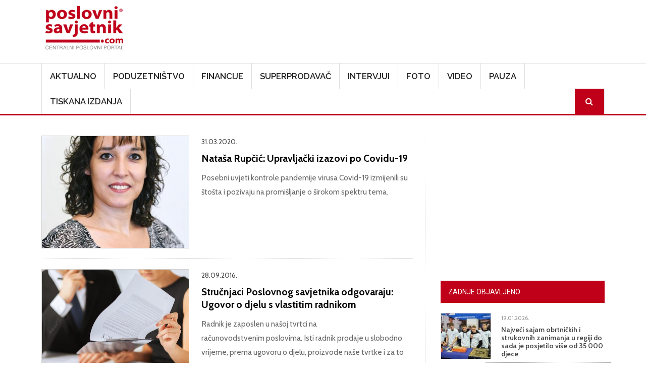

--- FILE ---
content_type: text/html; charset=UTF-8
request_url: https://www.poslovni-savjetnik.com/tagovi/radnik
body_size: 73503
content:
<!DOCTYPE html>
<html  lang="hr" dir="ltr">
  <head>
    <meta charset="utf-8" />
<meta name="Generator" content="Drupal 10 (https://www.drupal.org)" />
<meta name="MobileOptimized" content="width" />
<meta name="HandheldFriendly" content="true" />
<meta name="viewport" content="width=device-width, initial-scale=1, shrink-to-fit=no" />
<meta http-equiv="x-ua-compatible" content="ie=edge" />
<link rel="icon" href="/themes/custom/symnews/favicon.ico" type="image/vnd.microsoft.icon" />
<script>window.a2a_config=window.a2a_config||{};a2a_config.callbacks=[];a2a_config.overlays=[];a2a_config.templates={};</script>

    <title>radnik | Poslovni savjetnik</title>
	
	<!-- Fontawesome -->
	<link href="https://maxcdn.bootstrapcdn.com/font-awesome/4.2.0/css/font-awesome.min.css" rel="stylesheet" type="text/css">
	
    <link rel="stylesheet" media="all" href="/sites/default/files/css/css_on0RURkMSjvQ61hvbozdB47abVXQNe_289XFx8A_Rbc.css?delta=0&amp;language=hr&amp;theme=symnews&amp;include=eJyNjl0OwjAMgy_UtUea0jZMFU0yJSmw2_OjIdB44SVyPluyoVYX4C3BLuJJhT1kETdXWOcMqk3SB5TKv_bSJUOfzLfeeAlFFFMRWoWR3eIxP02EPOYifRDbv3GCxgFv_qg4p6pjhR73N9hGjFc7DnljxfrFzJFSBsNwaU_3dSNJHR3veyRscg" />
<link rel="stylesheet" media="all" href="/sites/default/files/css/css_Phcr74HSzM9ZvcZOaPbvjgdozpHIF6uTfOdAOQa6RwA.css?delta=1&amp;language=hr&amp;theme=symnews&amp;include=eJyNjl0OwjAMgy_UtUea0jZMFU0yJSmw2_OjIdB44SVyPluyoVYX4C3BLuJJhT1kETdXWOcMqk3SB5TKv_bSJUOfzLfeeAlFFFMRWoWR3eIxP02EPOYifRDbv3GCxgFv_qg4p6pjhR73N9hGjFc7DnljxfrFzJFSBsNwaU_3dSNJHR3veyRscg" />
<link rel="stylesheet" media="all" href="//cdn.jsdelivr.net/npm/bootstrap@5.2.0/dist/css/bootstrap.min.css" />
<link rel="stylesheet" media="all" href="/sites/default/files/css/css_wavDYFePtpks5tZUT9-BUCPBhRJm_agVW_SUYOPtyAU.css?delta=3&amp;language=hr&amp;theme=symnews&amp;include=eJyNjl0OwjAMgy_UtUea0jZMFU0yJSmw2_OjIdB44SVyPluyoVYX4C3BLuJJhT1kETdXWOcMqk3SB5TKv_bSJUOfzLfeeAlFFFMRWoWR3eIxP02EPOYifRDbv3GCxgFv_qg4p6pjhR73N9hGjFc7DnljxfrFzJFSBsNwaU_3dSNJHR3veyRscg" />
<link rel="stylesheet" media="print" href="/sites/default/files/css/css_MA-sKkwD1kr1lGpNyQ8vtaECnJMVAQCCje5i3Dwt0yw.css?delta=4&amp;language=hr&amp;theme=symnews&amp;include=eJyNjl0OwjAMgy_UtUea0jZMFU0yJSmw2_OjIdB44SVyPluyoVYX4C3BLuJJhT1kETdXWOcMqk3SB5TKv_bSJUOfzLfeeAlFFFMRWoWR3eIxP02EPOYifRDbv3GCxgFv_qg4p6pjhR73N9hGjFc7DnljxfrFzJFSBsNwaU_3dSNJHR3veyRscg" />
<link rel="stylesheet" media="all" href="/sites/default/files/css/css_ijX2OXK07rivQ8lNoDelo1BndLCHfOs-_pWgaR5Ls38.css?delta=5&amp;language=hr&amp;theme=symnews&amp;include=eJyNjl0OwjAMgy_UtUea0jZMFU0yJSmw2_OjIdB44SVyPluyoVYX4C3BLuJJhT1kETdXWOcMqk3SB5TKv_bSJUOfzLfeeAlFFFMRWoWR3eIxP02EPOYifRDbv3GCxgFv_qg4p6pjhR73N9hGjFc7DnljxfrFzJFSBsNwaU_3dSNJHR3veyRscg" />

    

      
    <!-- Google Tag Manager -->
  <script>(function(w,d,s,l,i){w[l]=w[l]||[];w[l].push({'gtm.start':
  new Date().getTime(),event:'gtm.js'});var f=d.getElementsByTagName(s)[0],
  j=d.createElement(s),dl=l!='dataLayer'?'&l='+l:'';j.async=true;j.src=
  'https://www.googletagmanager.com/gtm.js?id='+i+dl;f.parentNode.insertBefore(j,f);
  })(window,document,'script','dataLayer','GTM-MZ3QH98W');</script>
  <!-- End Google Tag Manager -->
  </head>
  <body class="layout-one-sidebar layout-sidebar-second page-taxonomy-term-4287 page-vocabulary-tags page-view-taxonomy-term-content path-not-frontpage path-taxonomy">
  <!-- Google Tag Manager (noscript) -->
  <noscript><iframe src="https://www.googletagmanager.com/ns.html?id=GTM-MZ3QH98W"
  height="0" width="0" style="display:none;visibility:hidden"></iframe></noscript>
  <!-- End Google Tag Manager (noscript) -->
    <a href="#main-content" class="visually-hidden focusable skip-link">
      Skoči na glavni sadržaj
    </a>
    
      <div class="dialog-off-canvas-main-canvas" data-off-canvas-main-canvas>
    

<div id="navbar-wrapper" class="navbar-wrapper navbar-expand-xl flex-lg-column">
    <div id="branding-wrapper" class="branding-wrapper">
    <div class="container">
      <div class="row">
        <div class="navbar-header col-12 d-flex justify-content-between">
            <section class="region region-branding">
    <div class="site-branding">
      <a class="logo navbar-btn pull-left" href="/" title="Početna" rel="home">
      <img src="/themes/custom/symnews/logo.png" alt="Početna" />
    </a>
      </div>
<section id="block-customblockadvtop" class="block-adv-top d-none d-sm-block block-content-basic block block-block-content block-block-content1c3645c0-2df1-4797-965e-ae49e3ad4f61 clearfix">
<div class="block-inner">
  
    

      
            <div class="clearfix text-formatted field field--name-body field--type-text-with-summary field--label-hidden field__item"><!-- Revive Adserver iFrame Tag - Generated with Revive Adserver v5.5.2 --><p><iframe id="a07e7786" name="a07e7786" src="https://banneri.paf.host25.com/www/delivery/afr.php?zoneid=1&amp;cb=INSERT_RANDOM_NUMBER_HERE" frameborder="0" scrolling="no" width="728" height="90" allow="autoplay">&lt;a href='https://banneri.paf.host25.com/www/delivery/ck.php?n=ad281726&amp;amp;cb=INSERT_RANDOM_NUMBER_HERE' target='_blank'&gt;&lt;img src='https://banneri.paf.host25.com/www/delivery/avw.php?zoneid=1&amp;amp;cb=INSERT_RANDOM_NUMBER_HERE&amp;amp;n=ad281726' border='0' alt='' /&gt;&lt;/a&gt;</iframe></p></div>
      
  </div>
</section>


  </section>

                    <button class="navbar-toggler" type="button" data-bs-toggle="collapse" data-bs-target="#navbarSupportedContent" aria-controls="navbarSupportedContent" aria-expanded="false" aria-label="Toggle navigation">
            <span class="navbar-toggler-icon"><i class="fa fa-bars" aria-hidden="true"></i></span>
          </button>
        </div>      
      </div>
    </div>
  </div>
  
            <div id="navbar-collapse-wrapper" class="navbar-collapse-wrapper">
      <div class="container">            
        <div class="row">
          <nav class="navbar navbar-expand-lg">
            <div id="navbarSupportedContent" class="navbar-collapse collapse col-12">
                <section class="region region-navigation-collapsible">
    <nav role="navigation" aria-labelledby="block-symnews-main-menu-menu" id="block-symnews-main-menu" class="block block-menu navigation menu--main">
            
  <h2 class="visually-hidden" id="block-symnews-main-menu-menu">Main navigation</h2>
  

        
              <ul class="clearfix nav navbar-nav" data-component-id="bootstrap_barrio:menu_main">
                    <li class="nav-item">
                          <a href="/aktualno" class="nav-link nav-link--aktualno" data-drupal-link-system-path="taxonomy/term/27">Aktualno</a>
              </li>
                <li class="nav-item">
                          <a href="/poduzetnistvo" class="nav-link nav-link--poduzetnistvo" data-drupal-link-system-path="taxonomy/term/28">Poduzetništvo</a>
              </li>
                <li class="nav-item">
                          <a href="/financije" class="nav-link nav-link--financije" data-drupal-link-system-path="taxonomy/term/81">Financije</a>
              </li>
                <li class="nav-item">
                          <a href="/superprodavac" class="nav-link nav-link--superprodavac" data-drupal-link-system-path="taxonomy/term/82">Superprodavač</a>
              </li>
                <li class="nav-item">
                          <a href="/intervjui" class="nav-link nav-link--intervjui" data-drupal-link-system-path="taxonomy/term/83">Intervjui</a>
              </li>
                <li class="nav-item">
                          <a href="/fotogalerija" class="nav-link nav-link--fotogalerija" data-drupal-link-system-path="node/48781">Foto</a>
              </li>
                <li class="nav-item">
                          <a href="/video" class="nav-link nav-link--video" data-drupal-link-system-path="taxonomy/term/256">Video</a>
              </li>
                <li class="nav-item">
                          <a href="/pauza" class="nav-link nav-link--pauza" data-drupal-link-system-path="taxonomy/term/84">Pauza</a>
              </li>
                <li class="nav-item">
                          <a href="/tiskana-izdanja" class="nav-link nav-link--tiskana-izdanja" data-drupal-link-system-path="node/44872">Tiskana izdanja</a>
              </li>
                <li class="nav-item">
                          <a href="/ps-pretraga" class="menu-path-search d-none d-sm-block nav-link menu-path-search d-none d-sm-block nav-link--ps-pretraga" data-drupal-link-system-path="ps-pretraga">Search</a>
              </li>
        </ul>
  



  </nav>

  </section>

            </div>
          </nav>
        </div>
      </div>
    </div>
      </div>


  <div role="main" id="main-container" class="main-container container js-quickedit-main-content">
	
	<div class="row">
            
                  <section class="main-content col col-md-8" id="content" role="main">

                
                

		
                
                
                          <a id="main-content"></a>
            <section class="region region-content">
    <div data-drupal-messages-fallback class="hidden"></div><section id="block-symnews-content" class="block block-system block-system-main-block clearfix">
<div class="block-inner">
  
    

      <div class="views-element-container"><div class="list-articles view view-taxonomy-term-content view-id-taxonomy_term_content view-display-id-page_1 js-view-dom-id-c0a7a7b7cf701655ac11df66d5d69329606d3cd5cd673aaf5fc1eceb998c4b61">
  
    
      <div class="view-header">
      <div id="taxonomy-term-4287" class="taxonomy-term vocabulary-tags">
  
    
  <div class="content">
    
  </div>
</div>

    </div>
          <div class="attachment attachment-before">
      <div class="views-element-container"><div class="list-articles view view-taxonomy-term-content view-id-taxonomy_term_content view-display-id-attachment_1 js-view-dom-id-cc31b5345942d69d2c109fb9a03b2dae7da6e16864f96f4d4b7020e9aa8f5d06">
  
    
      <div class="view-header">
      <div id="taxonomy-term-4287" class="taxonomy-term vocabulary-tags">
  
    
  <div class="content">
    
  </div>
</div>

    </div>
      
  
          </div>
</div>

    </div>
  
      <div class="view-content row">
          <div class="views-row">
    <div class="views-field views-field-nothing"><span class="field-content"><div class="row">
<div class="col-md-5 col-sm-5 col-12">
  <a href="/intervjui/natasa-rupcic-upravljacki-izazovi-po-covidu-19"><img loading="lazy" src="/sites/default/files/styles/clanak/public/clanak-slike/2017-9-8_natasa_rupcic_0_0_0.jpg?itok=bFZfJquZ" width="550" height="420" class="image-style-clanak" />

</a>

</div>
<div class="col-md-7 col-sm-7 col-12">
<time datetime="2020-03-31T14:15:52+02:00" class="datetime">31.03.2020.</time>

<div class="views-field views-field-title"><a href="/intervjui/natasa-rupcic-upravljacki-izazovi-po-covidu-19" hreflang="hr">Nataša Rupčić: Upravljački izazovi po Covidu-19</a></div>
<div class="views-field views-field-body"><p>Posebni uvjeti kontrole pandemije virusa Covid-19 izmijenili su štošta i pozivaju na promišljanje o širokom spektru tema.</p></div>
</div>
</div></span></div>
  </div>
    <div class="views-row">
    <div class="views-field views-field-nothing"><span class="field-content"><div class="row">
<div class="col-md-5 col-sm-5 col-12">
  <a href="/aktualno/strucnjaci-poslovnog-savjetnika-odgovaraju-ugovor-o-djelu-s-vlastitim-radnikom"><img loading="lazy" src="/sites/default/files/styles/clanak/public/clanak-slike/ugovor_o_djelu.jpg?itok=BNrvN8qR" width="550" height="420" class="image-style-clanak" />

</a>

</div>
<div class="col-md-7 col-sm-7 col-12">
<time datetime="2016-09-28T12:36:04+02:00" class="datetime">28.09.2016.</time>

<div class="views-field views-field-title"><a href="/aktualno/strucnjaci-poslovnog-savjetnika-odgovaraju-ugovor-o-djelu-s-vlastitim-radnikom" hreflang="hr">Stručnjaci Poslovnog savjetnika odgovaraju: Ugovor o djelu s vlastitim radnikom</a></div>
<div class="views-field views-field-body"><p>Radnik je zaposlen u našoj tvrtci na računovodstvenim&nbsp;poslovima. Isti radnik prodaje u slobodno vrijeme, prema ugovoru&nbsp;o djelu, proizvode naše tvrtke i za to dobiva proviziju. Treba li&nbsp;se provizija obračunati kao honorar (drugi dohodak) ili kao plaća?</p></div>
</div>
</div></span></div>
  </div>
    <div class="views-row">
    <div class="views-field views-field-nothing"><span class="field-content"><div class="row">
<div class="col-md-5 col-sm-5 col-12">
  <a href="/aktualno/strucnjaci-poslovnog-savjetnika-odgovaraju-radnik-smatra-da-je-zadovoljio-na-probnom-radu"><img loading="lazy" src="/sites/default/files/styles/clanak/public/clanak-slike/dreamstime_l_13657178.jpg?itok=v4L9yb9i" width="550" height="420" class="image-style-clanak" />

</a>

</div>
<div class="col-md-7 col-sm-7 col-12">
<time datetime="2016-06-29T11:42:16+02:00" class="datetime">29.06.2016.</time>

<div class="views-field views-field-title"><a href="/aktualno/strucnjaci-poslovnog-savjetnika-odgovaraju-radnik-smatra-da-je-zadovoljio-na-probnom-radu" hreflang="hr">Stručnjaci Poslovnog savjetnika odgovaraju: Radnik smatra da je zadovoljio na probnom radu - poslodavac otkazao jer nije zadovoljio</a></div>
<div class="views-field views-field-body"><p>Ukoliko se otkaže ugovor o radu zbog nezadovoljavanja na probnom roku, može li radnik osporavati takav otkaz i tražiti osnovano sudsku zaštitu jer smatra da je objektivno zadovoljio na probnom radu?</p></div>
</div>
</div></span></div>
  </div>
    <div class="views-row">
    <div class="views-field views-field-nothing"><span class="field-content"><div class="row">
<div class="col-md-5 col-sm-5 col-12">
  <a href="/aktualno/strucnjaci-poslovnog-savjetnika-odgovaraju-kada-je-izvjesno-da-radnik-ne-zadovoljava-na"><img loading="lazy" src="/sites/default/files/styles/clanak/public/clanak-slike/dreamstime_l_586694_0.jpg?itok=ZOPKxe9c" width="550" height="420" class="image-style-clanak" />

</a>

</div>
<div class="col-md-7 col-sm-7 col-12">
<time datetime="2016-06-21T11:02:38+02:00" class="datetime">21.06.2016.</time>

<div class="views-field views-field-title"><a href="/aktualno/strucnjaci-poslovnog-savjetnika-odgovaraju-kada-je-izvjesno-da-radnik-ne-zadovoljava-na" hreflang="hr">Stručnjaci Poslovnog savjetnika odgovaraju: Kada je izvjesno da radnik ne zadovoljava na probnom roku?</a></div>
<div class="views-field views-field-body"><p>Moramo li čekati istek probnog roka da bi utvrdili da li radnik na probnom roku zadovoljava ili ne zadovoljava i ako možemo otkazati ugovor o probnom radu, koliko vremena moramo dati radniku prije toga kako bi se pokazalo da li zadovoljava na&nbsp;probnom radu?&nbsp;</p></div>
</div>
</div></span></div>
  </div>
    <div class="views-row">
    <div class="views-field views-field-nothing"><span class="field-content"><div class="row">
<div class="col-md-5 col-sm-5 col-12">
  <a href="/financije/darovanje-radnika-i-drugih-osoba-za-njihovo-lijecenje"><img loading="lazy" src="/sites/default/files/styles/clanak/public/clanak-slike/fotka_lijecenje.jpg?itok=1-1uz4_q" width="550" height="420" class="image-style-clanak" />

</a>

</div>
<div class="col-md-7 col-sm-7 col-12">
<time datetime="2015-08-17T12:13:54+02:00" class="datetime">17.08.2015.</time>

<div class="views-field views-field-title"><a href="/financije/darovanje-radnika-i-drugih-osoba-za-njihovo-lijecenje" hreflang="hr">Darovanje radnika i drugih  osoba za njihovo liječenje</a></div>
<div class="views-field views-field-body"><p>Određena liječenja fizičkih osoba nisu pokrivene zdravstvenim osiguranje. Može li tvrtka pomoći tako oboljelim osobama, bez plaćanja dodatnih poreza, pojašnjavamo u ovom članku.    </p>
<p>ZAŠTO SE MOŽE DAROVATI</p></div>
</div>
</div></span></div>
  </div>
    <div class="views-row">
    <div class="views-field views-field-nothing"><span class="field-content"><div class="row">
<div class="col-md-5 col-sm-5 col-12">
  <a href="/aktualno/strucnjaci-poslovnog-savjetnika-odgovaraju-obveza-objave-pravilnika-o-radu"><img loading="lazy" src="/sites/default/files/styles/clanak/public/clanak-slike/fotka_pravilnik.jpg?itok=6PuSSIEu" width="550" height="420" class="image-style-clanak" />

</a>

</div>
<div class="col-md-7 col-sm-7 col-12">
<time datetime="2015-08-07T11:49:39+02:00" class="datetime">07.08.2015.</time>

<div class="views-field views-field-title"><a href="/aktualno/strucnjaci-poslovnog-savjetnika-odgovaraju-obveza-objave-pravilnika-o-radu" hreflang="hr">Stručnjaci Poslovnog savjetnika odgovaraju: Obveza objave Pravilnika o radu</a></div>
<div class="views-field views-field-body"><p>Mora li Pravilnik o radu konstantno biti izvješen na oglasnoj ploči poslodavca? Pitanje je postavio <strong>čitatelj Poslovnog savjetnika Z.G. iz Slavonskog Broda, a odgovor daje savjetnik Poslovnog savjetnika, Daniel Sever.</strong> </p></div>
</div>
</div></span></div>
  </div>
    <div class="views-row">
    <div class="views-field views-field-nothing"><span class="field-content"><div class="row">
<div class="col-md-5 col-sm-5 col-12">
  <a href="/aktualno/strucnjaci-odgovaraju-gablec-za-radnike"><img loading="lazy" src="/sites/default/files/styles/clanak/public/clanak-slike/dreamstime_m_35258751.jpg?itok=bmlW0TUJ" width="550" height="420" class="image-style-clanak" />

</a>

</div>
<div class="col-md-7 col-sm-7 col-12">
<time datetime="2015-07-28T16:29:35+02:00" class="datetime">28.07.2015.</time>

<div class="views-field views-field-title"><a href="/aktualno/strucnjaci-odgovaraju-gablec-za-radnike" hreflang="hr">Stručnjaci odgovaraju: Gablec za radnike</a></div>
<div class="views-field views-field-body"><p>Pretplatnika iz Pazina E.D. zanima odgovor na sljedeće pitanje: <strong>Može li društvo uplatiti gablec za svoje radnike i kako se on oporezuje?</strong> Na to pitanje odgovorit će mu porezni stručnjak časopisa Poslovni savjetnik.<strong></strong></p></div>
</div>
</div></span></div>
  </div>
    <div class="views-row">
    <div class="views-field views-field-nothing"><span class="field-content"><div class="row">
<div class="col-md-5 col-sm-5 col-12">
  <a href="/aktualno/jeste-li-znali-da"><img loading="lazy" src="/sites/default/files/styles/clanak/public/clanak-slike/koristenje_rada.jpg?itok=CGq-ZUXl" width="550" height="420" class="image-style-clanak" />

</a>

</div>
<div class="col-md-7 col-sm-7 col-12">
<time datetime="2014-11-06T10:59:19+01:00" class="datetime">06.11.2014.</time>

<div class="views-field views-field-title"><a href="/aktualno/jeste-li-znali-da" hreflang="hr">Jeste li znali da.....</a></div>
<div class="views-field views-field-body"><p>...je agencija za privremeno zapošljavanje poslodavac koji na temelju ugovora o ustupljanju radnika, ustupa radnika drugom poslodavcu (korisniku) za privremeno obavljanje poslova.</p></div>
</div>
</div></span></div>
  </div>
    <div class="views-row">
    <div class="views-field views-field-nothing"><span class="field-content"><div class="row">
<div class="col-md-5 col-sm-5 col-12">
  <a href="/aktualno/strucnjaci-poslovnog-savjetnika-odgovaraju-nacin-ugovaranja-place-radnika-i-izmjena"><img loading="lazy" src="/sites/default/files/styles/clanak/public/clanak-slike/dohodak.jpg?itok=GTnTzNI-" width="550" height="420" class="image-style-clanak" />

</a>

</div>
<div class="col-md-7 col-sm-7 col-12">
<time datetime="2014-10-06T07:31:49+02:00" class="datetime">06.10.2014.</time>

<div class="views-field views-field-title"><a href="/aktualno/strucnjaci-poslovnog-savjetnika-odgovaraju-nacin-ugovaranja-place-radnika-i-izmjena" hreflang="hr">Stručnjaci Poslovnog savjetnika odgovaraju: Način ugovaranja plaće radnika i izmjena propisa o oporezivanju dohotka</a></div>
<div class="views-field views-field-body"><p>Koje su stvarne posljedice najavljenih izmjena propisa o oporezivanju dohotka obzirom na to da se plaća radnika u praksi ugovara u bruto i neto iznosu?&nbsp;Pitanje je postavio <strong>čitatelj Poslovnog savjetnika R.L., a odgovor daje Uredništvo Poslovnog savjetnika.</strong></p></div>
</div>
</div></span></div>
  </div>
    <div class="views-row">
    <div class="views-field views-field-nothing"><span class="field-content"><div class="row">
<div class="col-md-5 col-sm-5 col-12">
  <a href="/aktualno/strucnjaci-poslovnog-savjetnika-odgovaraju-naplata-poslodavca-ustegom-place"><img loading="lazy" src="/sites/default/files/styles/clanak/public/clanak-slike/shutterstock_184853708.jpg?itok=1Z4UHXWd" width="550" height="420" class="image-style-clanak" />

</a>

</div>
<div class="col-md-7 col-sm-7 col-12">
<time datetime="2014-07-31T06:42:56+02:00" class="datetime">31.07.2014.</time>

<div class="views-field views-field-title"><a href="/aktualno/strucnjaci-poslovnog-savjetnika-odgovaraju-naplata-poslodavca-ustegom-place" hreflang="hr">Stručnjaci Poslovnog savjetnika odgovaraju: Naplata poslodavca ustegom plaće</a></div>
<div class="views-field views-field-body"><p><strong>Prilikom zasnivanja radnog odnosa radnik je dao prethodnu suglasnost poslodavcu za ustegu od plaće </strong>u slučajevima nekih troškova koji bi za poslodavca mogli nastati kod trajanja i/ili budućeg produženja radnog odnosa tome radniku.</p></div>
</div>
</div></span></div>
  </div>
    <div class="views-row">
    <div class="views-field views-field-nothing"><span class="field-content"><div class="row">
<div class="col-md-5 col-sm-5 col-12">
  <a href="/aktualno/strucnjaci-poslovnog-savjetnika-odgovaraju-namirenje-izvanrednih-troskova-poslodavca-iz"><img loading="lazy" src="/sites/default/files/styles/clanak/public/clanak-slike/troskovi.png?itok=5OMsfw81" width="550" height="420" class="image-style-clanak" />

</a>

</div>
<div class="col-md-7 col-sm-7 col-12">
<time datetime="2014-07-09T15:36:19+02:00" class="datetime">09.07.2014.</time>

<div class="views-field views-field-title"><a href="/aktualno/strucnjaci-poslovnog-savjetnika-odgovaraju-namirenje-izvanrednih-troskova-poslodavca-iz" hreflang="hr">Stručnjaci Poslovnog savjetnika odgovaraju: Namirenje izvanrednih troškova poslodavca iz plaće radnnika</a></div>
<div class="views-field views-field-body"><p>Ugovorili smo s radnikom prilikom sklapanja Ugovora o radu, odredbu koja sadrži suglasnost radnika da poslodavac može namiriti troškove u svezi s njegovim radom, a koji se odnose na administrativne troškove produženja radne vize, telefona i sl.</p></div>
</div>
</div></span></div>
  </div>
    <div class="views-row">
    <div class="views-field views-field-nothing"><span class="field-content"><div class="row">
<div class="col-md-5 col-sm-5 col-12">
  <a href="/poduzetnistvo/kako-se-opustiti-tijekom-godisnjeg-odmora-i-osloboditi-stresa"><img loading="lazy" src="/sites/default/files/styles/clanak/public/clanak-slike/shutterstock_31776838.jpg?itok=0LSPqMaN" width="550" height="420" class="image-style-clanak" />

</a>

</div>
<div class="col-md-7 col-sm-7 col-12">
<time datetime="2014-07-07T15:13:09+02:00" class="datetime">07.07.2014.</time>

<div class="views-field views-field-title"><a href="/poduzetnistvo/kako-se-opustiti-tijekom-godisnjeg-odmora-i-osloboditi-stresa" hreflang="hr">Kako se opustiti tijekom godišnjeg odmora i osloboditi stresa</a></div>
<div class="views-field views-field-body"><p><strong>Veliki broj ljudi tijekom cijele godine s nestrpljenjem iščekuje godišnji odmor.</strong> Zamišljaju kako dolaze na željeno odredište, smještaju se u hotelu ili apartmanu, zaboravljaju na sve i uživaju... Međutim to nije baš uvijek tako.</p></div>
</div>
</div></span></div>
  </div>
    <div class="views-row">
    <div class="views-field views-field-nothing"><span class="field-content"><div class="row">
<div class="col-md-5 col-sm-5 col-12">
  <a href="/aktualno/strucnjaci-poslovnog-savjetnika-odgovaraju-otpremnina-zbog-nesposobnosti-za-rad"><img loading="lazy" src="/sites/default/files/styles/clanak/public/clanak-slike/ozljeda.jpg?itok=ahETIdAt" width="550" height="420" class="image-style-clanak" />

</a>

</div>
<div class="col-md-7 col-sm-7 col-12">
<time datetime="2014-07-02T12:55:03+02:00" class="datetime">02.07.2014.</time>

<div class="views-field views-field-title"><a href="/aktualno/strucnjaci-poslovnog-savjetnika-odgovaraju-otpremnina-zbog-nesposobnosti-za-rad" hreflang="hr">Stručnjaci Poslovnog savjetnika odgovaraju: Otpremnina zbog nesposobnosti za rad</a></div>
<div class="views-field views-field-body"><div class="field-items">
<div class="field-item odd">Može li radnik, koji je pretrpio ozljedu na radu te je nesposoban za rad na poslovnima na kojima je radio, potraživati otpremninu u većem iznosu od inače predviđene u članku 119.</div></div></div>
</div>
</div></span></div>
  </div>
    <div class="views-row">
    <div class="views-field views-field-nothing"><span class="field-content"><div class="row">
<div class="col-md-5 col-sm-5 col-12">
  <a href="/aktualno/strucnjaci-poslovnog-savjetnika-odgovaraju-mirenje-u-normativnim-aktima-trgovackog-drustva"><img loading="lazy" src="/sites/default/files/styles/clanak/public/clanak-slike/shutterstock_149861987.jpg?itok=eEBnZjfP" width="550" height="420" class="image-style-clanak" />

</a>

</div>
<div class="col-md-7 col-sm-7 col-12">
<time datetime="2014-07-01T12:36:54+02:00" class="datetime">01.07.2014.</time>

<div class="views-field views-field-title"><a href="/aktualno/strucnjaci-poslovnog-savjetnika-odgovaraju-mirenje-u-normativnim-aktima-trgovackog-drustva" hreflang="hr">Stručnjaci Poslovnog savjetnika odgovaraju: Mirenje u normativnim aktima trgovačkog društva</a></div>
<div class="views-field views-field-body"><p>Rješavanje sporova i konflikata među zaposlenicima i onih između poslodavca i radnika čini nam se dobrodošlim radi izbjegavanja skupog parničenja. <strong>Na koji način možemo odrediti postupak mirenja kao obveznim prije podnošenja tužbi u našem društvu?</strong></p></div>
</div>
</div></span></div>
  </div>
    <div class="views-row">
    <div class="views-field views-field-nothing"><span class="field-content"><div class="row">
<div class="col-md-5 col-sm-5 col-12">
  <a href="/aktualno/strucnjaci-poslovnog-savjetnika-odgovaraju-usmeni-dogovor-i-ugovor-o-radu"><img loading="lazy" src="/sites/default/files/styles/clanak/public/clanak-slike/shutterstock_114380821.jpg?itok=ky6jGp4t" width="550" height="420" class="image-style-clanak" />

</a>

</div>
<div class="col-md-7 col-sm-7 col-12">
<time datetime="2014-06-27T12:54:41+02:00" class="datetime">27.06.2014.</time>

<div class="views-field views-field-title"><a href="/aktualno/strucnjaci-poslovnog-savjetnika-odgovaraju-usmeni-dogovor-i-ugovor-o-radu" hreflang="hr">Stručnjaci Poslovnog savjetnika odgovaraju: Usmeni dogovor i ugovor o radu</a></div>
<div class="views-field views-field-body"><p><strong>Nakon usmenog dogovora</strong>, tek naknadno <strong>sklopljen je sa radnikom ugovor o radu u pisanom obliku</strong> kako to propisuje Zakon o radu.</p></div>
</div>
</div></span></div>
  </div>
    <div class="views-row">
    <div class="views-field views-field-nothing"><span class="field-content"><div class="row">
<div class="col-md-5 col-sm-5 col-12">
  <a href="/aktualno/strucnjaci-poslovnog-savjetnika-odgovaraju-otpremnina-kod-sporazumnog-raskida-ugovora-o-1"><img loading="lazy" src="/sites/default/files/styles/clanak/public/clanak-slike/fotka_otpremnina_0.png?itok=PTwl9GV1" width="550" height="420" class="image-style-clanak" />

</a>

</div>
<div class="col-md-7 col-sm-7 col-12">
<time datetime="2014-06-09T12:12:45+02:00" class="datetime">09.06.2014.</time>

<div class="views-field views-field-title"><a href="/aktualno/strucnjaci-poslovnog-savjetnika-odgovaraju-otpremnina-kod-sporazumnog-raskida-ugovora-o-1" hreflang="hr">Stručnjaci Poslovnog savjetnika odgovaraju: Otpremnina kod sporazumnog raskida Ugovora o radu</a></div>
<div class="views-field views-field-body"><p>Želimo s radnikom potpisati sporazumni raskid ugovora o radu. Ima li u tom slučaju radnik pravo na otpremninu i je li ona oporeziva?</p></div>
</div>
</div></span></div>
  </div>

    </div>
  
        <nav aria-label="pagination-heading">
    <h4 id="pagination-heading" class="visually-hidden">Pagination</h4>
    <ul class="pagination js-pager__items">
                                                        <li class="page-item active">
                      <span class="page-link">1</span>
                  </li>
              <li class="page-item ">
                      <a href="?page=1" title="" class="page-link">2</a>
                  </li>
              <li class="page-item ">
                      <a href="?page=2" title="" class="page-link">3</a>
                  </li>
                                      <li class="page-item">
          <a href="?page=1" title="Idi na sljedeću stranicu" rel="next" class="page-link">
            <span aria-hidden="true">Sljedeća ›</span>
            <span class="visually-hidden">Next page</span>
          </a>
        </li>
                          <li class="page-item">
          <a href="?page=2" title="Idi na posljednju stranicu" class="page-link">
            <span aria-hidden="true">Zadnja »</span>
            <span class="visually-hidden">Last page</span>
          </a>
        </li>
          </ul>
  </nav>

          </div>
</div>

  </div>
</section>

<section id="block-symnews-bmg" class="block-content-basic block block-block-content block-block-content6d3618c3-b453-4e8c-8e4f-f520600b2226 clearfix">
<div class="block-inner">
  
    

      
            <div class="clearfix text-formatted field field--name-body field--type-text-with-summary field--label-hidden field__item"><img data-entity-uuid="7c46ae2e-98aa-4560-a9d0-1d1d89dbb583" data-entity-type="file" src="/sites/default/files/inline-images/BMG---v2.jpg" width="969" height="1346" loading="lazy"></div>
      
  </div>
</section>


  </section>

              </section>

                              <aside id="sidebar-second" class="col-md-4" role="complementary">
              <section class="region region-sidebar-second">
    <section id="block-adblocksquaresidebarad" class="block-content-basic block block-block-content block-block-content88e9bd4c-1f79-4be0-9e08-bf67f2866d93 clearfix">
<div class="block-inner">
  
    

      
            <div class="clearfix text-formatted field field--name-body field--type-text-with-summary field--label-hidden field__item"><!-- Revive Adserver iFrame Tag - Generated with Revive Adserver v5.5.2 --><p class="text-align-center"><iframe id="a5ff9cfd" name="a5ff9cfd" src="https://banneri.paf.host25.com/www/delivery/afr.php?zoneid=2&amp;cb=INSERT_RANDOM_NUMBER_HERE" frameborder="0" scrolling="no" width="300" height="250" allow="autoplay">&lt;a href='https://banneri.paf.host25.com/www/delivery/ck.php?n=afba7254&amp;amp;cb=INSERT_RANDOM_NUMBER_HERE' target='_blank'&gt;&lt;img src='https://banneri.paf.host25.com/www/delivery/avw.php?zoneid=2&amp;amp;cb=INSERT_RANDOM_NUMBER_HERE&amp;amp;n=afba7254' border='0' alt='' /&gt;&lt;/a&gt;</iframe></p></div>
      
  </div>
</section>

<section class="views-element-container block block-views block-views-blockblock-article-popular-right-block-1 clearfix" id="block-symnews-views-block-block-article-popular-right-block-1">
<div class="block-inner">
  
      <h2 class="block-title"><span>Zadnje objavljeno</span></h2>
    

      <div><div class="block-article-popular-right view view-block-article-popular-right view-id-block_article_popular_right view-display-id-block_1 js-view-dom-id-1f490d1faf1719a3d1f5b7abd2d23c7f53b34e8c38983b08e831499f70a9bcbf">
  
    
      
      <div class="view-content row">
          <div class="views-row">
    <div class="views-field views-field-field-image"><div class="field-content">  <a href="/poduzetnistvo/najveci-sajam-obrtnickih-i-strukovnih-zanimanja-u-regiji-do-sada-je-posjetilo-vise-od"><img loading="lazy" src="/sites/default/files/styles/home_featured_thumb/public/clanak-slike/DSC_0017%20%28002%29.JPG?itok=tKn98d5g" width="120" height="110" alt="" class="image-style-home-featured-thumb" />

</a>
</div></div><div class="views-field views-field-created"><span class="field-content"><time datetime="2026-01-19T16:00:53+01:00" class="datetime">19.01.2026.</time>
</span></div><div class="views-field views-field-title"><span class="field-content"><a href="/poduzetnistvo/najveci-sajam-obrtnickih-i-strukovnih-zanimanja-u-regiji-do-sada-je-posjetilo-vise-od" hreflang="hr">Najveći sajam obrtničkih i strukovnih zanimanja u regiji do sada je posjetilo više od 35 000 djece </a></span></div>
  </div>
    <div class="views-row">
    <div class="views-field views-field-field-image"><div class="field-content">  <a href="/aktualno/pbz-dobitnik-certifikata-top-employer-hrvatska-za-2026-godinu"><img loading="lazy" src="/sites/default/files/styles/home_featured_thumb/public/clanak-slike/Dinko%20Luci%C4%87%20predsjednik%20Uprave%20PBZ-a%20i%20Miroslav%20Halu%C5%BEan%20Chief%20Governance%20Officer%20s%20kolegicama%20i%20kolegama%20iz%20PBZ-a%20%28002%29.jpg?itok=nCh55BiL" width="120" height="110" alt="" class="image-style-home-featured-thumb" />

</a>
</div></div><div class="views-field views-field-created"><span class="field-content"><time datetime="2026-01-19T15:47:24+01:00" class="datetime">19.01.2026.</time>
</span></div><div class="views-field views-field-title"><span class="field-content"><a href="/aktualno/pbz-dobitnik-certifikata-top-employer-hrvatska-za-2026-godinu" hreflang="hr">PBZ dobitnik certifikata Top Employer Hrvatska za 2026. godinu</a></span></div>
  </div>
    <div class="views-row">
    <div class="views-field views-field-field-image"><div class="field-content">  <a href="/financije/strujni-krug-poziva-taksiste-i-dostavne-sluzbe-da-iskoriste-45-milijuna-eura-poticaja-za"><img loading="lazy" src="/sites/default/files/styles/home_featured_thumb/public/clanak-slike/Hrvoje_Prpic.JPG?itok=WfDjqrd4" width="120" height="110" alt="" class="image-style-home-featured-thumb" />

</a>
</div></div><div class="views-field views-field-created"><span class="field-content"><time datetime="2026-01-19T12:20:33+01:00" class="datetime">19.01.2026.</time>
</span></div><div class="views-field views-field-title"><span class="field-content"><a href="/financije/strujni-krug-poziva-taksiste-i-dostavne-sluzbe-da-iskoriste-45-milijuna-eura-poticaja-za" hreflang="hr">Strujni krug poziva taksiste i dostavne službe da iskoriste 45 milijuna eura poticaja za nova električna vozila</a></span></div>
  </div>
    <div class="views-row">
    <div class="views-field views-field-field-image"><div class="field-content">  <a href="/poduzetnistvo/otvaranjem-ureda-u-osijeku-infomare-najavljuje-ambiciju-za-daljnji-rast-poslovanja"><img loading="lazy" src="/sites/default/files/styles/home_featured_thumb/public/clanak-slike/OSijek_c.jpg?itok=z5dA4XIn" width="120" height="110" alt="" class="image-style-home-featured-thumb" />

</a>
</div></div><div class="views-field views-field-created"><span class="field-content"><time datetime="2026-01-19T12:14:56+01:00" class="datetime">19.01.2026.</time>
</span></div><div class="views-field views-field-title"><span class="field-content"><a href="/poduzetnistvo/otvaranjem-ureda-u-osijeku-infomare-najavljuje-ambiciju-za-daljnji-rast-poslovanja" hreflang="hr">Otvaranjem ureda u Osijeku, Infomare najavljuje ambiciju za daljnji rast poslovanja</a></span></div>
  </div>
    <div class="views-row">
    <div class="views-field views-field-field-image"><div class="field-content">  <a href="/poduzetnistvo/njemacko-trziste-u-fokusu-hrvatski-izlagaci-na-jubilarnom-zelenom-tjednu-u-berlinu"><img loading="lazy" src="/sites/default/files/styles/home_featured_thumb/public/clanak-slike/dzdahp9g.png?itok=IQgTxF22" width="120" height="110" alt="" class="image-style-home-featured-thumb" />

</a>
</div></div><div class="views-field views-field-created"><span class="field-content"><time datetime="2026-01-16T12:54:32+01:00" class="datetime">16.01.2026.</time>
</span></div><div class="views-field views-field-title"><span class="field-content"><a href="/poduzetnistvo/njemacko-trziste-u-fokusu-hrvatski-izlagaci-na-jubilarnom-zelenom-tjednu-u-berlinu" hreflang="hr">Njemačko tržište u fokusu: Hrvatski izlagači na jubilarnom Zelenom tjednu u Berlinu</a></span></div>
  </div>

    </div>
  
          </div>
</div>

  </div>
</section>

<section class="views-element-container block block-views block-views-blocktiskano-sidebar-block-1 clearfix" id="block-symnews-views-block-tiskano-sidebar-block-1">
<div class="block-inner">
  
      <h2 class="block-title"><span>Računovodstvo i porezi u praksi</span></h2>
    

      <div><div class="view view-tiskano-sidebar view-id-tiskano_sidebar view-display-id-block_1 js-view-dom-id-d96a72a9d3e06ff514f113a8a13460ca43fd9476ff56d9b8d21f8b78e90581f0">
  
    
      
      <div class="view-content row">
          <div class="views-row">
    <div class="views-field views-field-field-image"><div class="field-content">  <a href="/tiskano-izdanje/novi-broj-racunovodstvo-i-porezi-u-praksi-sijecanj-2026"><img loading="lazy" src="/sites/default/files/styles/tisak/public/tiskana-izadanja/Naslovnica%2001%202026.jpg?itok=vE1kMAZ8" width="450" height="625" alt="" class="image-style-tisak" />

</a>
</div></div><div class="views-field views-field-title"><h4 class="field-content"><a href="/tiskano-izdanje/novi-broj-racunovodstvo-i-porezi-u-praksi-sijecanj-2026" hreflang="hr">Novi broj Računovodstvo i porezi u praksi siječanj 2026.!</a></h4></div><div class="views-field views-field-field-narudzbenica"><div class="field-content"><a href="https://www.racunovodstvo-porezi.hr/pretplata-na-casopis-racunovodstvo-i-porezi-u-praksi">Narudžbenica</a></div></div>
  </div>

    </div>
  
          </div>
</div>

  </div>
</section>

<section class="views-element-container block block-views block-views-blocktiskano-sidebar-block-2 clearfix" id="block-symnews-views-block-tiskano-sidebar-block-2">
<div class="block-inner">
  
      <h2 class="block-title"><span>Udruga.hr</span></h2>
    

      <div><div class="view view-tiskano-sidebar view-id-tiskano_sidebar view-display-id-block_2 js-view-dom-id-dafdced0ae8caa15789412569f62ba6c12590a8615efc2b2867118a91d879c60">
  
    
      
      <div class="view-content row">
          <div class="views-row">
    <div class="views-field views-field-field-image"><div class="field-content">  <a href="/tiskano-izdanje/novo-izdanje-casopisa-udrugahr-za-sijecanj-2026"><img loading="lazy" src="/sites/default/files/styles/tisak/public/tiskana-izadanja/naslovnica%20Udruga%20_97_600x800.jpg?itok=C3noQMas" width="450" height="625" alt="" class="image-style-tisak" />

</a>
</div></div><div class="views-field views-field-title"><h4 class="field-content"><a href="/tiskano-izdanje/novo-izdanje-casopisa-udrugahr-za-sijecanj-2026" hreflang="hr">Novo izdanje časopisa Udruga.hr za siječanj 2026.</a></h4></div><div class="views-field views-field-field-narudzbenica"><div class="field-content"><a href="https://udruga.hr/pretplata-na-casopis-udruga-hr/">Narudžbenica</a></div></div>
  </div>

    </div>
  
          </div>
</div>

  </div>
</section>

<section id="block-symnews-newsletter" class="block-content-basic block block-block-content block-block-contentad973082-fa43-4be6-bb2d-643b6525d24e clearfix">
<div class="block-inner">
  
      <h2 class="block-title"><span>Newsletter</span></h2>
    

      
            <div class="clearfix text-formatted field field--name-body field--type-text-with-summary field--label-hidden field__item"><p><iframe style="display:block;margin-left:auto;margin-right:auto;max-width:100%;" width="540" height="525" src="https://00be9a80.sibforms.com/serve/[base64]" frameborder="0" scrolling="auto" allowfullscreen></iframe></p></div>
      
  </div>
</section>

<section id="block-symnews-mydataknox" class="block-content-basic block block-block-content block-block-content53b97e57-066c-4d6d-ba84-60b3796706ba clearfix">
<div class="block-inner">
  
    

      
            <div class="clearfix text-formatted field field--name-body field--type-text-with-summary field--label-hidden field__item"><p><strong>Hosted by Mydataknox</strong><br><a href="https://mydataknox.hr/"><strong><img src="/sites/default/files/inline-images/mydataknox-100x160px.jpg" data-entity-uuid="7697c2a4-85a7-445d-8152-0600f298ecae" data-entity-type="file" width="100" height="160" loading="lazy"></strong></a></p></div>
      
  </div>
</section>


  </section>

          </aside>
                  </div>
  </div>

<div id="postscript-wrapper" class="postscript-wrapper">
  <div class="container">
    <div class="row">
	        	  <div class="col-sm-4">
	      <section class="region region-postscript-first">
    <section class="views-element-container block block-views block-views-blockblock-article-popular-footer-block-2 clearfix" id="block-views-block-block-article-popular-footer-block-2">
<div class="block-inner">
  
      <h2 class="block-title"><span>Aktualno</span></h2>
    

      <div><div class="block-article-popular-footer view view-block-article-popular-footer view-id-block_article_popular_footer view-display-id-block_2 js-view-dom-id-82a6c5821fac2e76b1ad95ae015407c4fdfca73c8e9ceabbbf44a35d687c5612">
  
    
      
      <div class="view-content row">
          <div class="views-row">
    <div class="views-field views-field-field-image"><div class="field-content">  <a href="/aktualno/pbz-dobitnik-certifikata-top-employer-hrvatska-za-2026-godinu"><img loading="lazy" src="/sites/default/files/styles/img_square_1col/public/clanak-slike/Dinko%20Luci%C4%87%20predsjednik%20Uprave%20PBZ-a%20i%20Miroslav%20Halu%C5%BEan%20Chief%20Governance%20Officer%20s%20kolegicama%20i%20kolegama%20iz%20PBZ-a%20%28002%29.jpg?itok=bXhgI8AF" width="100" height="100" alt="" class="image-style-img-square-1col" />

</a>
</div></div><div class="views-field views-field-created"><span class="field-content"><time datetime="2026-01-19T15:47:24+01:00" class="datetime">19.01.2026.</time>
</span></div><div class="views-field views-field-title"><span class="field-content"><a href="/aktualno/pbz-dobitnik-certifikata-top-employer-hrvatska-za-2026-godinu" hreflang="hr">PBZ dobitnik certifikata Top Employer Hrvatska za 2026. godinu</a></span></div>
  </div>
    <div class="views-row">
    <div class="views-field views-field-field-image"><div class="field-content">  <a href="/aktualno/allianzov-barometar-rizika-za-2026-kiberneticke-prijetnje-i-dalje-predstavljaju-vodeci"><img loading="lazy" src="/sites/default/files/styles/img_square_1col/public/clanak-slike/Allianz%20%28002%29.jpeg?itok=7R9evPIv" width="100" height="100" alt="" class="image-style-img-square-1col" />

</a>
</div></div><div class="views-field views-field-created"><span class="field-content"><time datetime="2026-01-15T10:27:46+01:00" class="datetime">15.01.2026.</time>
</span></div><div class="views-field views-field-title"><span class="field-content"><a href="/aktualno/allianzov-barometar-rizika-za-2026-kiberneticke-prijetnje-i-dalje-predstavljaju-vodeci" hreflang="hr">Allianzov barometar rizika za 2026.: Kibernetičke prijetnje i dalje predstavljaju vodeći poslovni rizik, no umjetna inteligencija bilježi najbrži rast i zauzima drugo mjesto</a></span></div>
  </div>
    <div class="views-row">
    <div class="views-field views-field-field-image"><div class="field-content">  <a href="/aktualno/infobip-jaca-svoje-vodstvo-s-ciljem-poticanja-rasta-i-inovacija"><img loading="lazy" src="/sites/default/files/styles/img_square_1col/public/clanak-slike/Ante%20Pamukovi%C4%87_glavni%20direktor%20za%20prihode_Infobip.png?itok=756ZD-tk" width="100" height="100" alt="" class="image-style-img-square-1col" />

</a>
</div></div><div class="views-field views-field-created"><span class="field-content"><time datetime="2026-01-14T12:17:41+01:00" class="datetime">14.01.2026.</time>
</span></div><div class="views-field views-field-title"><span class="field-content"><a href="/aktualno/infobip-jaca-svoje-vodstvo-s-ciljem-poticanja-rasta-i-inovacija" hreflang="hr">Infobip jača svoje vodstvo s ciljem poticanja rasta i inovacija</a></span></div>
  </div>
    <div class="views-row">
    <div class="views-field views-field-field-image"><div class="field-content">  <a href="/aktualno/globalno-gospodarstvo-pokazuje-otpornost-uslijed-povijesne-trgovinske-i-politicke"><img loading="lazy" src="/sites/default/files/styles/img_square_1col/public/clanak-slike/premium_photo-1725404428224-664f5f0217b3.jpg?itok=Ndhbq4ct" width="100" height="100" alt="" class="image-style-img-square-1col" />

</a>
</div></div><div class="views-field views-field-created"><span class="field-content"><time datetime="2026-01-14T09:06:58+01:00" class="datetime">14.01.2026.</time>
</span></div><div class="views-field views-field-title"><span class="field-content"><a href="/aktualno/globalno-gospodarstvo-pokazuje-otpornost-uslijed-povijesne-trgovinske-i-politicke" hreflang="hr">Globalno gospodarstvo pokazuje otpornost uslijed povijesne trgovinske i političke neizvjesnosti</a></span></div>
  </div>

    </div>
  
          </div>
</div>

  </div>
</section>


  </section>

	  </div>
	        	  
	        	  <div class="col-sm-4">
	      <section class="region region-postscript-second">
    <section class="views-element-container block block-views block-views-blockblock-article-popular-footer-block-3 clearfix" id="block-symnews-views-block-block-article-popular-footer-block-3">
<div class="block-inner">
  
      <h2 class="block-title"><span>Poduzetništvo</span></h2>
    

      <div><div class="block-article-popular-footer view view-block-article-popular-footer view-id-block_article_popular_footer view-display-id-block_3 js-view-dom-id-0cfe2a1d8663c7eb91077c291e997239cc9fde6e9808ad4f49d30e0a622d3080">
  
    
      
      <div class="view-content row">
          <div class="views-row">
    <div class="views-field views-field-field-image"><div class="field-content">  <a href="/poduzetnistvo/najveci-sajam-obrtnickih-i-strukovnih-zanimanja-u-regiji-do-sada-je-posjetilo-vise-od"><img loading="lazy" src="/sites/default/files/styles/img_square_1col/public/clanak-slike/DSC_0017%20%28002%29.JPG?itok=Izj6OMVe" width="100" height="100" alt="" class="image-style-img-square-1col" />

</a>
</div></div><div class="views-field views-field-created"><span class="field-content"><time datetime="2026-01-19T16:00:53+01:00" class="datetime">19.01.2026.</time>
</span></div><div class="views-field views-field-title"><span class="field-content"><a href="/poduzetnistvo/najveci-sajam-obrtnickih-i-strukovnih-zanimanja-u-regiji-do-sada-je-posjetilo-vise-od" hreflang="hr">Najveći sajam obrtničkih i strukovnih zanimanja u regiji do sada je posjetilo više od 35 000 djece </a></span></div>
  </div>
    <div class="views-row">
    <div class="views-field views-field-field-image"><div class="field-content">  <a href="/poduzetnistvo/otvaranjem-ureda-u-osijeku-infomare-najavljuje-ambiciju-za-daljnji-rast-poslovanja"><img loading="lazy" src="/sites/default/files/styles/img_square_1col/public/clanak-slike/OSijek_c.jpg?itok=AcHsM8RW" width="100" height="100" alt="" class="image-style-img-square-1col" />

</a>
</div></div><div class="views-field views-field-created"><span class="field-content"><time datetime="2026-01-19T12:14:56+01:00" class="datetime">19.01.2026.</time>
</span></div><div class="views-field views-field-title"><span class="field-content"><a href="/poduzetnistvo/otvaranjem-ureda-u-osijeku-infomare-najavljuje-ambiciju-za-daljnji-rast-poslovanja" hreflang="hr">Otvaranjem ureda u Osijeku, Infomare najavljuje ambiciju za daljnji rast poslovanja</a></span></div>
  </div>
    <div class="views-row">
    <div class="views-field views-field-field-image"><div class="field-content">  <a href="/poduzetnistvo/njemacko-trziste-u-fokusu-hrvatski-izlagaci-na-jubilarnom-zelenom-tjednu-u-berlinu"><img loading="lazy" src="/sites/default/files/styles/img_square_1col/public/clanak-slike/dzdahp9g.png?itok=R-FklNeg" width="100" height="100" alt="" class="image-style-img-square-1col" />

</a>
</div></div><div class="views-field views-field-created"><span class="field-content"><time datetime="2026-01-16T12:54:32+01:00" class="datetime">16.01.2026.</time>
</span></div><div class="views-field views-field-title"><span class="field-content"><a href="/poduzetnistvo/njemacko-trziste-u-fokusu-hrvatski-izlagaci-na-jubilarnom-zelenom-tjednu-u-berlinu" hreflang="hr">Njemačko tržište u fokusu: Hrvatski izlagači na jubilarnom Zelenom tjednu u Berlinu</a></span></div>
  </div>
    <div class="views-row">
    <div class="views-field views-field-field-image"><div class="field-content">  <a href="/poduzetnistvo/potpisan-novi-kolektivni-ugovor-u-graditeljstvu-povecane-place-svim-grupama-radnika"><img loading="lazy" src="/sites/default/files/styles/img_square_1col/public/clanak-slike/Potpisivanje%20Kolektivnog%20ugovora_HUP%20i%20SGH%20%281%29.jpeg?itok=0oGKJVNA" width="100" height="100" alt="" class="image-style-img-square-1col" />

</a>
</div></div><div class="views-field views-field-created"><span class="field-content"><time datetime="2026-01-14T13:05:12+01:00" class="datetime">14.01.2026.</time>
</span></div><div class="views-field views-field-title"><span class="field-content"><a href="/poduzetnistvo/potpisan-novi-kolektivni-ugovor-u-graditeljstvu-povecane-place-svim-grupama-radnika" hreflang="hr">Potpisan novi Kolektivni ugovor u graditeljstvu: Povećane plaće svim grupama radnika</a></span></div>
  </div>

    </div>
  
          </div>
</div>

  </div>
</section>


  </section>

	  </div>
	        	  
	        	  <div class="col-sm-4">
	      <section class="region region-postscript-third">
    <section class="views-element-container block block-views block-views-blockblock-article-popular-footer-block-4 clearfix" id="block-symnews-views-block-block-article-popular-footer-block-4">
<div class="block-inner">
  
      <h2 class="block-title"><span>Financije</span></h2>
    

      <div><div class="block-article-popular-footer view view-block-article-popular-footer view-id-block_article_popular_footer view-display-id-block_4 js-view-dom-id-f70e4cbf51bb2435085f363809fa1bee05169553327adcdbe2991f7a58f199ee">
  
    
      
      <div class="view-content row">
          <div class="views-row">
    <div class="views-field views-field-field-image"><div class="field-content">  <a href="/financije/strujni-krug-poziva-taksiste-i-dostavne-sluzbe-da-iskoriste-45-milijuna-eura-poticaja-za"><img loading="lazy" src="/sites/default/files/styles/img_square_1col/public/clanak-slike/Hrvoje_Prpic.JPG?itok=680DzS0z" width="100" height="100" alt="" class="image-style-img-square-1col" />

</a>
</div></div><div class="views-field views-field-created"><span class="field-content"><time datetime="2026-01-19T12:20:33+01:00" class="datetime">19.01.2026.</time>
</span></div><div class="views-field views-field-title"><span class="field-content"><a href="/financije/strujni-krug-poziva-taksiste-i-dostavne-sluzbe-da-iskoriste-45-milijuna-eura-poticaja-za" hreflang="hr">Strujni krug poziva taksiste i dostavne službe da iskoriste 45 milijuna eura poticaja za nova električna vozila</a></span></div>
  </div>
    <div class="views-row">
    <div class="views-field views-field-field-image"><div class="field-content">  <a href="/financije/porezna-uprava-priznala-probleme-s-eracunima-ali-porucuju-sustav-funkcionira"><img loading="lazy" src="/sites/default/files/styles/img_square_1col/public/clanak-slike/girl-using-electronic-digital-bill-for-online-payment-of-business-receipts-illustration-svg-download-png-10797386.jpg?itok=WYnoULgT" width="100" height="100" alt="" class="image-style-img-square-1col" />

</a>
</div></div><div class="views-field views-field-created"><span class="field-content"><time datetime="2026-01-14T09:14:35+01:00" class="datetime">14.01.2026.</time>
</span></div><div class="views-field views-field-title"><span class="field-content"><a href="/financije/porezna-uprava-priznala-probleme-s-eracunima-ali-porucuju-sustav-funkcionira" hreflang="hr">Porezna uprava priznala probleme s eRačunima, ali poručuju: „Sustav funkcionira“</a></span></div>
  </div>
    <div class="views-row">
    <div class="views-field views-field-field-image"><div class="field-content">  <a href="/financije/ekonomski-izgledi-za-2026-kako-pripremiti-europske-tvrtke-za-turbulencije"><img loading="lazy" src="/sites/default/files/styles/img_square_1col/public/clanak-slike/Coface_logo.svg_.png?itok=wyA6X3pv" width="100" height="100" alt="" class="image-style-img-square-1col" />

</a>
</div></div><div class="views-field views-field-created"><span class="field-content"><time datetime="2026-01-12T11:33:07+01:00" class="datetime">12.01.2026.</time>
</span></div><div class="views-field views-field-title"><span class="field-content"><a href="/financije/ekonomski-izgledi-za-2026-kako-pripremiti-europske-tvrtke-za-turbulencije" hreflang="hr">Ekonomski izgledi za 2026.: Kako pripremiti europske tvrtke za turbulencije</a></span></div>
  </div>
    <div class="views-row">
    <div class="views-field views-field-field-image"><div class="field-content">  <a href="/financije/ubrzan-rast-cijena-nekretnina-u-zagrebu-skok-od-168-posto"><img loading="lazy" src="/sites/default/files/styles/img_square_1col/public/clanak-slike/H-2397192-12452.jpg?itok=VbySDsXD" width="100" height="100" alt="" class="image-style-img-square-1col" />

</a>
</div></div><div class="views-field views-field-created"><span class="field-content"><time datetime="2026-01-12T10:47:14+01:00" class="datetime">12.01.2026.</time>
</span></div><div class="views-field views-field-title"><span class="field-content"><a href="/financije/ubrzan-rast-cijena-nekretnina-u-zagrebu-skok-od-168-posto" hreflang="hr">Ubrzan rast cijena nekretnina: u Zagrebu skok od 16,8 posto</a></span></div>
  </div>

    </div>
  
          </div>
</div>

  </div>
</section>


  </section>

	  </div>
	        	</div>
  </div>
</div>

<div id="postscript-wrapper" class="postscript-wrapper">
  <div class="container">
    <div class="row">
              <div class="col-sm-4">
        <section class="row region region-postscript-first-f">
    <section class="views-element-container block block-views block-views-blockblock-article-popular-footer-block-1 clearfix" id="block-symnews-views-block-block-article-popular-footer-block-1">
<div class="block-inner">
  
      <h2 class="block-title"><span>Superprodavač</span></h2>
    

      <div><div class="block-article-popular-footer view view-block-article-popular-footer view-id-block_article_popular_footer view-display-id-block_1 js-view-dom-id-186e88cf7d9773bc774d66d1734ff23f3af5430d932ba7be396c1232b8ab3e99">
  
    
      
      <div class="view-content row">
          <div class="views-row">
    <div class="views-field views-field-field-image"><div class="field-content">  <a href="/superprodavac/izmedu-videa-umjetne-inteligencije-i-autenticnosti"><img loading="lazy" src="/sites/default/files/styles/img_square_1col/public/clanak-slike/532719.jpg?itok=dU89pJsO" width="100" height="100" alt="" class="image-style-img-square-1col" />

</a>
</div></div><div class="views-field views-field-created"><span class="field-content"><time datetime="2025-12-29T12:44:33+01:00" class="datetime">29.12.2025.</time>
</span></div><div class="views-field views-field-title"><span class="field-content"><a href="/superprodavac/izmedu-videa-umjetne-inteligencije-i-autenticnosti" hreflang="hr">Između videa, umjetne inteligencije i autentičnosti</a></span></div>
  </div>
    <div class="views-row">
    <div class="views-field views-field-field-image"><div class="field-content">  <a href="/superprodavac/blagdanski-budzeti-pod-kontrolom-za-poklone-trosimo-isto-kao-i-lani"><img loading="lazy" src="/sites/default/files/styles/img_square_1col/public/clanak-slike/Blagdanska_ko%C5%A1arica_2025_12_148_Anketa_Priop%C4%87enje.jpg?itok=Cch21qXj" width="100" height="100" alt="" class="image-style-img-square-1col" />

</a>
</div></div><div class="views-field views-field-created"><span class="field-content"><time datetime="2025-12-19T13:50:43+01:00" class="datetime">19.12.2025.</time>
</span></div><div class="views-field views-field-title"><span class="field-content"><a href="/superprodavac/blagdanski-budzeti-pod-kontrolom-za-poklone-trosimo-isto-kao-i-lani" hreflang="hr">Blagdanski budžeti pod kontrolom: Za poklone trošimo isto kao i lani</a></span></div>
  </div>
    <div class="views-row">
    <div class="views-field views-field-field-image"><div class="field-content">  <a href="/superprodavac/dodijeljene-godisnje-prodajne-nagrade-b2b-superprodavac-2025-godine-metro-hrvatska-i"><img loading="lazy" src="/sites/default/files/styles/img_square_1col/public/clanak-slike/570125515_24692784007058540_8586979798012950395_n_0_0.jpg?itok=Nq6py-I5" width="100" height="100" alt="" class="image-style-img-square-1col" />

</a>
</div></div><div class="views-field views-field-created"><span class="field-content"><time datetime="2025-10-28T09:23:40+01:00" class="datetime">28.10.2025.</time>
</span></div><div class="views-field views-field-title"><span class="field-content"><a href="/superprodavac/dodijeljene-godisnje-prodajne-nagrade-b2b-superprodavac-2025-godine-metro-hrvatska-i" hreflang="hr">Dodijeljene godišnje prodajne nagrade B2B Superprodavač 2025. godine: METRO Hrvatska i Primacošped imaju najbolje B2B prodavače-SuperprOdavače</a></span></div>
  </div>
    <div class="views-row">
    <div class="views-field views-field-field-image"><div class="field-content">  <a href="/superprodavac/branko-pavlovic-buducnost-se-dogada-sada-z-generacija-je-tu-na-vratima"><img loading="lazy" src="/sites/default/files/styles/img_square_1col/public/clanak-slike/merry-christmas-4697055_1280.jpg?itok=dnhOKyCk" width="100" height="100" alt="" class="image-style-img-square-1col" />

</a>
</div></div><div class="views-field views-field-created"><span class="field-content"><time datetime="2025-08-01T11:31:36+02:00" class="datetime">01.08.2025.</time>
</span></div><div class="views-field views-field-title"><span class="field-content"><a href="/superprodavac/branko-pavlovic-buducnost-se-dogada-sada-z-generacija-je-tu-na-vratima" hreflang="hr">Branko Pavlović: Budućnost se događa sada, Z-generacija je tu – na vratima</a></span></div>
  </div>

    </div>
  
          </div>
</div>

  </div>
</section>


  </section>

    </div>
              
              <div class="col-sm-4">
        <section class="row region region-postscript-second-s">
    <section class="views-element-container block block-views block-views-blockblock-article-popular-footer-block-5 clearfix" id="block-symnews-views-block-block-article-popular-footer-block-5">
<div class="block-inner">
  
      <h2 class="block-title"><span>Intervjui</span></h2>
    

      <div><div class="block-article-popular-footer view view-block-article-popular-footer view-id-block_article_popular_footer view-display-id-block_5 js-view-dom-id-a6b1cb13068e9e28113c05de3d4d7c71a45af38f22c6836bccd844b911f5dec8">
  
    
      
      <div class="view-content row">
          <div class="views-row">
    <div class="views-field views-field-field-image"><div class="field-content">  <a href="/intervjui/matej-stoprd-podrska-volonterima-je-nedostatna-i-postoji-potreba-za-unaprjedenjem-sustava"><img loading="lazy" src="/sites/default/files/styles/img_square_1col/public/clanak-slike/matej%20stoprd.jpg?itok=ikb-Sxs-" width="100" height="100" alt="" class="image-style-img-square-1col" />

</a>
</div></div><div class="views-field views-field-created"><span class="field-content"><time datetime="2026-01-07T10:47:33+01:00" class="datetime">07.01.2026.</time>
</span></div><div class="views-field views-field-title"><span class="field-content"><a href="/intervjui/matej-stoprd-podrska-volonterima-je-nedostatna-i-postoji-potreba-za-unaprjedenjem-sustava" hreflang="hr">Matej Stoprd: Podrška volonterima je nedostatna i postoji potreba za unaprjeđenjem sustava podrške</a></span></div>
  </div>
    <div class="views-row">
    <div class="views-field views-field-field-image"><div class="field-content">  <a href="/intervjui/marija-pujo-tadic-medunarodni-institut-za-klimatske-aktivnosti-iica-klimatska-diplomacija"><img loading="lazy" src="/sites/default/files/styles/img_square_1col/public/clanak-slike/2025-11-03-20-21-15-337_0.jpg?itok=xlfLR3sz" width="100" height="100" alt="" class="image-style-img-square-1col" />

</a>
</div></div><div class="views-field views-field-created"><span class="field-content"><time datetime="2025-11-27T12:14:01+01:00" class="datetime">27.11.2025.</time>
</span></div><div class="views-field views-field-title"><span class="field-content"><a href="/intervjui/marija-pujo-tadic-medunarodni-institut-za-klimatske-aktivnosti-iica-klimatska-diplomacija" hreflang="hr">Marija Pujo Tadić, Međunarodni institut za klimatske aktivnosti (IICA): Klimatska diplomacija znači voditi globalne promjene kroz suradnju, a ne dominaciju</a></span></div>
  </div>
    <div class="views-row">
    <div class="views-field views-field-field-image"><div class="field-content">  <a href="/intervjui/tomislav-smolcec-predsjednik-uprave-metro-hrvatska-ne-djelujemo-samo-kao-dobavljac-nego"><img loading="lazy" src="/sites/default/files/styles/img_square_1col/public/clanak-slike/Tomislav%20Smol%C4%8Dec_0.jpg?itok=dHXnA_Bf" width="100" height="100" alt="" class="image-style-img-square-1col" />

</a>
</div></div><div class="views-field views-field-created"><span class="field-content"><time datetime="2025-09-23T10:44:04+02:00" class="datetime">23.09.2025.</time>
</span></div><div class="views-field views-field-title"><span class="field-content"><a href="/intervjui/tomislav-smolcec-predsjednik-uprave-metro-hrvatska-ne-djelujemo-samo-kao-dobavljac-nego" hreflang="hr">Tomislav Smolčec, predsjednik uprave Metro Hrvatska: Ne djelujemo samo kao dobavljač, nego kao partner koji zajednički s kupcima oblikuje rješenja i inovacije, omogućujući im da rastu i razvijaju svoje poslovanje</a></span></div>
  </div>
    <div class="views-row">
    <div class="views-field views-field-field-image"><div class="field-content">  <a href="/intervjui/karin-zvokelj-predsjednica-upravnog-odbora-ureda-europske-unije-za-intelektualno"><img loading="lazy" src="/sites/default/files/styles/img_square_1col/public/clanak-slike/20250603_134417__FitMaxWzIwMDAsMjAwMCwiZGIzMTFkM2RkYSJd%20%28002%29_0.jpg?itok=FfAh8Lc5" width="100" height="100" alt="" class="image-style-img-square-1col" />

</a>
</div></div><div class="views-field views-field-created"><span class="field-content"><time datetime="2025-08-11T09:17:20+02:00" class="datetime">11.08.2025.</time>
</span></div><div class="views-field views-field-title"><span class="field-content"><a href="/intervjui/karin-zvokelj-predsjednica-upravnog-odbora-ureda-europske-unije-za-intelektualno" hreflang="hr">Karin Žvokelj, predsjednica Upravnog odbora Ureda Europske unije za intelektualno vlasništvo (EUIPO): Od borbe protiv krivotvorina do digitalne transformacije IP sustava</a></span></div>
  </div>

    </div>
  
          </div>
</div>

  </div>
</section>


  </section>

    </div>
              
              <div class="col-sm-4">
        <section class="row region region-postscript-third-t">
    <section class="views-element-container block block-views block-views-blockblock-article-popular-footer-block-6 clearfix" id="block-symnews-views-block-block-article-popular-footer-block-6">
<div class="block-inner">
  
      <h2 class="block-title"><span>Pauza</span></h2>
    

      <div><div class="block-article-popular-footer view view-block-article-popular-footer view-id-block_article_popular_footer view-display-id-block_6 js-view-dom-id-986a5259eaf2523977d6b6bb75f91c0357a0fd45b14f0aedd4063317a0f86ba7">
  
    
      
      <div class="view-content row">
          <div class="views-row">
    <div class="views-field views-field-field-image"><div class="field-content">  <a href="/pauza/tonka-prva-hrvatska-humanoidna-robotica-prosetala-je-zagrebom"><img loading="lazy" src="/sites/default/files/styles/img_square_1col/public/clanak-slike/slika1%20%28002%29_0.jpeg?itok=e2pEe9id" width="100" height="100" alt="" class="image-style-img-square-1col" />

</a>
</div></div><div class="views-field views-field-created"><span class="field-content"><time datetime="2026-01-16T09:06:17+01:00" class="datetime">16.01.2026.</time>
</span></div><div class="views-field views-field-title"><span class="field-content"><a href="/pauza/tonka-prva-hrvatska-humanoidna-robotica-prosetala-je-zagrebom" hreflang="hr">Tonka, prva hrvatska humanoidna robotica, prošetala je Zagrebom</a></span></div>
  </div>
    <div class="views-row">
    <div class="views-field views-field-field-image"><div class="field-content">  <a href="/pauza/sobergazam-kako-prestanak-konzumiranja-alkohola-moze-transformirati-vase-zdravlje-i-intimnost"><img loading="lazy" src="/sites/default/files/styles/img_square_1col/public/clanak-slike/sobergasm_%283%29.jpg?itok=7VHNQ--P" width="100" height="100" alt="" class="image-style-img-square-1col" />

</a>
</div></div><div class="views-field views-field-created"><span class="field-content"><time datetime="2026-01-14T11:20:15+01:00" class="datetime">14.01.2026.</time>
</span></div><div class="views-field views-field-title"><span class="field-content"><a href="/pauza/sobergazam-kako-prestanak-konzumiranja-alkohola-moze-transformirati-vase-zdravlje-i-intimnost" hreflang="hr">Sobergazam: Kako prestanak konzumiranja alkohola može transformirati vaše zdravlje i intimnost</a></span></div>
  </div>
    <div class="views-row">
    <div class="views-field views-field-field-image"><div class="field-content">  <a href="/pauza/objavljene-nominacije-za-osmu-glazbenu-novinarsku-nagradu-rockoff"><img loading="lazy" src="/sites/default/files/styles/img_square_1col/public/clanak-slike/guitar-2216068_1280.jpg?itok=pNKWw7hu" width="100" height="100" alt="" class="image-style-img-square-1col" />

</a>
</div></div><div class="views-field views-field-created"><span class="field-content"><time datetime="2026-01-07T12:23:18+01:00" class="datetime">07.01.2026.</time>
</span></div><div class="views-field views-field-title"><span class="field-content"><a href="/pauza/objavljene-nominacije-za-osmu-glazbenu-novinarsku-nagradu-rockoff" hreflang="hr">Objavljene nominacije za osmu Glazbenu novinarsku nagradu Rock&amp;Off</a></span></div>
  </div>
    <div class="views-row">
    <div class="views-field views-field-field-image"><div class="field-content">  <a href="/pauza/luksuz-na-ledu-s-hrvatskim-potpisom"><img loading="lazy" src="/sites/default/files/styles/img_square_1col/public/clanak-slike/Ice%20Wonderland%20x%20Porto%20Montenegro%20%20%281%29.jpg?itok=bdlUNUdE" width="100" height="100" alt="" class="image-style-img-square-1col" />

</a>
</div></div><div class="views-field views-field-created"><span class="field-content"><time datetime="2025-12-29T13:16:01+01:00" class="datetime">29.12.2025.</time>
</span></div><div class="views-field views-field-title"><span class="field-content"><a href="/pauza/luksuz-na-ledu-s-hrvatskim-potpisom" hreflang="hr">Luksuz na ledu s hrvatskim potpisom</a></span></div>
  </div>

    </div>
  
          </div>
</div>

  </div>
</section>


  </section>

    </div>
            </div>
  </div>
</div>

<footer id="footer-wrapper" class="footer-wrapper">
  <div class="container">
    <div class="row">
	  	        	  <div  class="col-sm-6">
	      <section class="region region-footer-first">
    <section id="block-customblocksocialiconsfooter" class="block-content-basic block block-block-content block-block-content5d2c4447-4615-4d81-bad9-01ded16cc320 clearfix">
<div class="block-inner">
  
    

      
            <div class="clearfix text-formatted field field--name-body field--type-text-with-summary field--label-hidden field__item"><ul class="list-inline social-list"><li class="list-inline-item"><a href="#"><em><i class="fa fa-twitter">‌‌</i></em></a></li><li class="list-inline-item"><a href="https://www.facebook.com/PoslovniSavjetnikFan"><em><i class="fa fa-facebook">‌‌</i></em></a></li><li class="list-inline-item"><a href="#"><em><i class="fa fa-instagram">‌‌</i></em></a></li><li class="list-inline-item"><a href="https://www.linkedin.com/in/poslovnisavjetnik"><em><i class="fa fa-linkedin">‌‌</i></em></a></li><li class="list-inline-item"><a href="https://www.youtube.com/channel/UCLlgOMwqH_vStsuLZIQ0OxA"><em><i class="fa fa-youtube">‌‌</i></em></a></li></ul></div>
      
  </div>
</section>

<section id="block-customblockcopyright" class="block-content-basic block block-block-content block-block-content820090e1-e150-48e3-83a7-df81c57ea2db clearfix">
<div class="block-inner">
  
    

      
            <div class="clearfix text-formatted field field--name-body field--type-text-with-summary field--label-hidden field__item"><p><strong>© </strong>poslovni-savjetnik.com član je <a href="https://www.business-media-group.com/" target="_blank"><img src="/sites/default/files/inline-images/business-media-group.png" data-entity-uuid="beb914af-d8cc-4e51-8d2b-7c3a45e5082b" data-entity-type="file" width="67" height="34" loading="lazy"></a></p></div>
      
  </div>
</section>


  </section>

	  </div>
	        	  
	        	  <div class="col-sm-6">
	      <section class="region region-footer-second">
    <nav role="navigation" aria-labelledby="block-symnews-footer-menu" id="block-symnews-footer" class="block block-menu navigation menu--footer">
            
  <h2 class="visually-hidden" id="block-symnews-footer-menu">Footer menu</h2>
  

        
              <ul class="clearfix nav flex-row" data-component-id="bootstrap_barrio:menu_columns">
                    <li class="nav-item">
                <a href="/o-nama" class="nav-link nav-link--o-nama" data-drupal-link-system-path="node/172">O nama</a>
              </li>
                <li class="nav-item">
                <a href="/impressum" class="nav-link nav-link--impressum" data-drupal-link-system-path="node/173">Impressum</a>
              </li>
                <li class="nav-item">
                <a href="/uvjeti-koristenja" class="nav-link nav-link--uvjeti-koristenja" data-drupal-link-system-path="node/174">Uvjeti korištenja</a>
              </li>
                <li class="nav-item">
                <a href="/izjava-o-zastiti-privatnosti" class="nav-link nav-link--izjava-o-zastiti-privatnosti" data-drupal-link-system-path="node/175">Izjava o zaštiti privatnosti</a>
              </li>
        </ul>
  



  </nav>

  </section>

	  </div>
	        	</div>
  </div>
</footer>

  </div>

    
    <script type="application/json" data-drupal-selector="drupal-settings-json">{"path":{"baseUrl":"\/","pathPrefix":"","currentPath":"taxonomy\/term\/4287","currentPathIsAdmin":false,"isFront":false,"currentLanguage":"hr"},"pluralDelimiter":"\u0003","suppressDeprecationErrors":true,"data":{"extlink":{"extTarget":true,"extTargetAppendNewWindowDisplay":true,"extTargetAppendNewWindowLabel":"(opens in a new window)","extTargetNoOverride":false,"extNofollow":false,"extTitleNoOverride":false,"extNoreferrer":true,"extFollowNoOverride":false,"extClass":"0","extLabel":"(link is external)","extImgClass":false,"extSubdomains":true,"extExclude":"","extInclude":"","extCssExclude":"","extCssInclude":"","extCssExplicit":"","extAlert":false,"extAlertText":"This link will take you to an external web site. We are not responsible for their content.","extHideIcons":false,"mailtoClass":"0","telClass":"0","mailtoLabel":"(link sends email)","telLabel":"(link is a phone number)","extUseFontAwesome":false,"extIconPlacement":"append","extPreventOrphan":true,"extFaLinkClasses":"fa fa-external-link","extFaMailtoClasses":"fa fa-envelope-o","extAdditionalLinkClasses":"","extAdditionalMailtoClasses":"","extAdditionalTelClasses":"","extFaTelClasses":"fa fa-phone","allowedDomains":[],"extExcludeNoreferrer":""}},"user":{"uid":0,"permissionsHash":"31b179eafb0ee90589d7fd8a569c0087566550a4fab8a629581212b47ab4cea4"}}</script>
<script src="/sites/default/files/js/js_BDWDSWcmRAzKazsK-aNBD49uN1zzO0F-G4Vl5r4zVuw.js?scope=footer&amp;delta=0&amp;language=hr&amp;theme=symnews&amp;include=eJxlikEOgCAMBD-E8CRTLBJibUmpUX6vBxITPe3OzgKiCXAPMIpfVdhcFLFmCnWOoFokvMOC_NeZJAJNzToVzi5d9uQWUI8K5Ae61ndOZ_u8b7AXNJ8"></script>
<script src="https://static.addtoany.com/menu/page.js" defer></script>
<script src="/sites/default/files/js/js_5_BxHBoWkycWIXG3QGw7M5PvQfYoODosK-Kh0jCHrQs.js?scope=footer&amp;delta=2&amp;language=hr&amp;theme=symnews&amp;include=eJxlikEOgCAMBD-E8CRTLBJibUmpUX6vBxITPe3OzgKiCXAPMIpfVdhcFLFmCnWOoFokvMOC_NeZJAJNzToVzi5d9uQWUI8K5Ae61ndOZ_u8b7AXNJ8"></script>
<script src="//cdn.jsdelivr.net/npm/bootstrap@5.2.0/dist/js/bootstrap.bundle.min.js"></script>
<script src="/sites/default/files/js/js_5_2Gyb5o5PfLnktl4VeckhzTRYBPQ32IkULTiw0dAhU.js?scope=footer&amp;delta=4&amp;language=hr&amp;theme=symnews&amp;include=eJxlikEOgCAMBD-E8CRTLBJibUmpUX6vBxITPe3OzgKiCXAPMIpfVdhcFLFmCnWOoFokvMOC_NeZJAJNzToVzi5d9uQWUI8K5Ae61ndOZ_u8b7AXNJ8"></script>

  </body>
</html>
